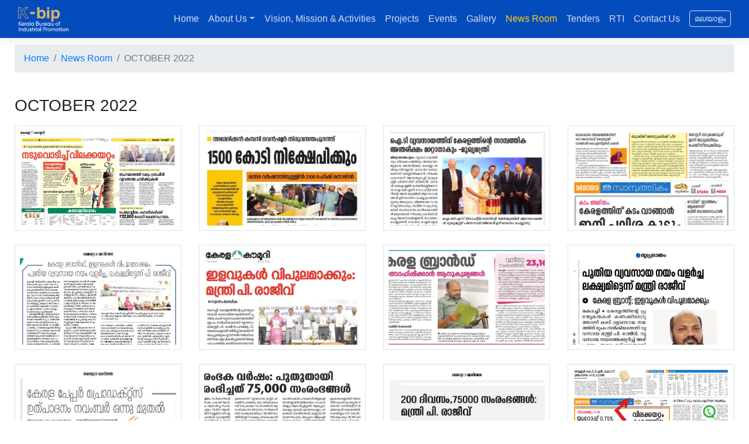

--- FILE ---
content_type: text/html; charset=UTF-8
request_url: https://www.kbip.org/newsroom/gallery/OCTOBER-2022
body_size: 21900
content:
<!DOCTYPE html>
<html lang="en">
  <head>
    <meta charset="utf-8">
    <meta name="viewport" content="width=device-width, initial-scale=1">
    <meta http-equiv="x-ua-compatible" content="ie=edge">
    <meta name="theme-color" content="#0a1857">
    <meta name="keywords" content="kerala, industry, industrial promotion, news, updates, news room">
    <meta name="description" content="All the news and updates related to the Kerala Bureau of Industrial Promotion (K – BIP) under the Department of Commerce and Industries, Government of Kerala featured in various newspapers are listed here. K-BIP is constituted for promoting the potential business opportunities of the state.">
    <meta name="Title" content="Newsroom | Kerala Bureau of Industrial Promotion | K – BIP | Department of Industries and Commerce | Government of Kerala">
    <meta property="og:url" content="https://www.kbip.org/newsroom/gallery/OCTOBER-2022" />
    <meta property="og:title" content="Newsroom | Kerala Bureau of Industrial Promotion | K – BIP | Department of Industries and Commerce | Government of Kerala" />
    <meta property="og:description" content="All the news and updates related to the Kerala Bureau of Industrial Promotion (K – BIP) under the Department of Commerce and Industries, Government of Kerala featured in various newspapers are listed here. K-BIP is constituted for promoting the potential business opportunities of the state." />
    <meta property="og:site_name" content="kbip" />
    <meta property="og:type" content="website" />
    <meta property="og:image" content="https://www.kbip.org/images/share-image.jpg" />
    <link href="https://www.kbip.org/images/fav-icon.png" rel="icon" type="image/x-icon" />
    <!-- <link rel="shortcut icon" href="" type="image/x-icon" />
    <link rel="canonical" href="" /> -->
    <title>Newsroom | Kerala Bureau of Industrial Promotion | K – BIP | Department of Industries and Commerce | Government of Kerala</title>
   
    <link type="text/css" rel="stylesheet" href="https://www.kbip.org/css/style.css" />
    <link type="text/css" rel="stylesheet" href="https://www.kbip.org/css/site.css"  />
    <link type="text/css" rel="stylesheet" href="https://www.kbip.org/css/font-awesome.css"  />
    <link type="text/css" rel="stylesheet" href="https://www.kbip.org/css/jquery.fancybox.css" />
    <link type="text/css" rel="stylesheet" href="https://www.kbip.org/css/bootstrap.min.css" />
    <link type="text/css" rel="stylesheet" href="https://www.kbip.org/css/bootstrap-theme.min.css" />
    <!-- Global site tag (gtag.js) - Google Analytics -->
<script async src="https://www.googletagmanager.com/gtag/js?id=UA-133465339-9"></script>
<script>
  window.dataLayer = window.dataLayer || [];
  function gtag(){dataLayer.push(arguments);}
  gtag('js', new Date());

  gtag('config', 'UA-133465339-9');
</script>

 
   
  </head>
  <body>
  <header id="header" class="fixed-top aos-init aos-animate" data-aos="slide-down" data-aos-delay="50" data-aos-duration="1000" data-aos-easing="ease-in-out">
      <nav class="navbar navbar-expand-lg navbar-light navbar-custom-bg top-navbar active">
        <div class="container">
          <a class="navbar-brand text-white" href="" title="kbip">
            <img src="https://www.kbip.org/images/logo.png?d=16012026131514" width="130" alt="Official logo KBIP" title="Official logo KBIP" class="float-left"> 
            <!-- <small class="log-txt">Kerala Bureau of <br>Industrial Promotion</small>  -->
          </a>
          <button class="navbar-toggler" type="button" data-toggle="collapse" data-target="#navbarNav" aria-controls="navbarNav" aria-expanded="false" aria-label="Toggle navigation">
            <span class="navbar-toggler-icon"></span>
          </button>
          <div class="collapse navbar-collapse navbar-english" id="navbarNav">
            <ul class="navbar-nav right ml-auto">
              <li class="nav-item ">
                <a  title="Kbip" class="nav-link" href="https://www.kbip.org/">Home</a>
              </li>
               <li class="nav-item dropdown">
                <a class="nav-link dropdown-toggle" href="#" id="navbarDropdown" role="button" data-toggle="dropdown" aria-haspopup="true" aria-expanded="false">About Us</a>
                <div class="dropdown-menu" aria-labelledby="navbarDropdown">
                  <a title="About KBIP" class="dropdown-item" href="https://www.kbip.org/about">KBIP</a>
                  <!-- <a  title="Chairman" class="dropdown-item" href="https://www.kbip.org/about/chairman">Chairman</a> -->
                  <a  title="Governing Body" class="dropdown-item" href="https://www.kbip.org/about/governing-body">Governing Body</a>
                  
                </div>                       
              </li>	

              <li class="nav-item ">
                <a title="Vision, Mission & Activities" class="nav-link" href="https://www.kbip.org/vision">Vision, Mission & Activities</a>
              </li>

               <li class="nav-item ">
                <a title="Projects" class="nav-link" href="https://www.kbip.org/activities">Projects</a>
              </li>
              <li class="nav-item ">
                <a title="Events" class="nav-link" href="https://www.kbip.org/events">Events</a>
              </li> <!---->
              <li class="nav-item ">
                <a title="Gallery" class="nav-link" href="https://www.kbip.org/gallery">Gallery</a>
              </li>
               <li class="nav-item active">
                <a title="News Room" class="nav-link" href="https://www.kbip.org/newsroom">News Room</a>
              </li>
              <li class="nav-item ">
                <a title="Tenders" class="nav-link" href="https://www.kbip.org/tenders">Tenders</a>
              </li>

              <li class="nav-item ">
              <a  title="RTI" class="nav-link" href="https://www.kbip.org/about/rti" >RTI</a>
              </li>


              
              <li class="nav-item ">
                <a title="Contact Us" class="nav-link" href="https://www.kbip.org/contact">Contact Us</a>
              </li>    
                
                <li class="nav-item ml-2 langmal">
                  <a class="nav-link mt-2 py-0 px-2 border rounded" href="https://www.kbip.org/malayalam/">മലയാളം</a>
                </li>
            </ul>
            <!--<ul class="navbar-nav right ml-auto list-unstyled">
              <li class="nav-item1">
              <a class="nav-link border border-light rounded-pill pt-0 pb-1 pl-3 pr-3 text-white" href="#">Malayalam</a>  
              </li>
            </ul>-->
          </div>
        </div>
      </nav>
  </header>  

<section class="page pt-3">
    <!-- breadcrumb -->
  <div class="section">
    <div class="container">
      <nav aria-label="breadcrumb">
        <ol class="breadcrumb mb-0">

          <li class="breadcrumb-item"><a title="Home" href="https://www.kbip.org/">Home</a></li>
          <li class="breadcrumb-item"><a title="News Room" href="https://www.kbip.org/newsroom">News Room</a></li>
          <li class="breadcrumb-item active" aria-current="page">OCTOBER 2022</li>
        </ol>
      </nav>
    </div>
  </div>
  <!-- breadcrumb -->
      <section class="gallery">
      <div class="container">
        <div class="col-12 px-0">
          <h3>OCTOBER 2022</h3>
          <div class="row ">
                              <div class="col-lg-3 col-md-3 col-sm-6 col-12 mb-3 mb-md-4 img-wrap">
                    <a href="https://www.kbip.org/uploads/newsroom/OCTOBER-2022/13-10 kk.jpg" data-fancybox="gallery" data-caption="OCTOBER 2022">
                      <img class="w-100 border p-2" src="https://www.kbip.org/uploads/newsroom/OCTOBER-2022/13-10 kk.jpg" alt="OCTOBER 2022" />
                    </a>
                  </div>
                              <div class="col-lg-3 col-md-3 col-sm-6 col-12 mb-3 mb-md-4 img-wrap">
                    <a href="https://www.kbip.org/uploads/newsroom/OCTOBER-2022/20-10 desabhimani.jpg" data-fancybox="gallery" data-caption="OCTOBER 2022">
                      <img class="w-100 border p-2" src="https://www.kbip.org/uploads/newsroom/OCTOBER-2022/20-10 desabhimani.jpg" alt="OCTOBER 2022" />
                    </a>
                  </div>
                              <div class="col-lg-3 col-md-3 col-sm-6 col-12 mb-3 mb-md-4 img-wrap">
                    <a href="https://www.kbip.org/uploads/newsroom/OCTOBER-2022/20-10 madhyamam.jpg" data-fancybox="gallery" data-caption="OCTOBER 2022">
                      <img class="w-100 border p-2" src="https://www.kbip.org/uploads/newsroom/OCTOBER-2022/20-10 madhyamam.jpg" alt="OCTOBER 2022" />
                    </a>
                  </div>
                              <div class="col-lg-3 col-md-3 col-sm-6 col-12 mb-3 mb-md-4 img-wrap">
                    <a href="https://www.kbip.org/uploads/newsroom/OCTOBER-2022/20-10 mm.jpg" data-fancybox="gallery" data-caption="OCTOBER 2022">
                      <img class="w-100 border p-2" src="https://www.kbip.org/uploads/newsroom/OCTOBER-2022/20-10 mm.jpg" alt="OCTOBER 2022" />
                    </a>
                  </div>
                              <div class="col-lg-3 col-md-3 col-sm-6 col-12 mb-3 mb-md-4 img-wrap">
                    <a href="https://www.kbip.org/uploads/newsroom/OCTOBER-2022/26-10  MetroVaartha.png" data-fancybox="gallery" data-caption="OCTOBER 2022">
                      <img class="w-100 border p-2" src="https://www.kbip.org/uploads/newsroom/OCTOBER-2022/26-10  MetroVaartha.png" alt="OCTOBER 2022" />
                    </a>
                  </div>
                              <div class="col-lg-3 col-md-3 col-sm-6 col-12 mb-3 mb-md-4 img-wrap">
                    <a href="https://www.kbip.org/uploads/newsroom/OCTOBER-2022/26-10 kk.jpg" data-fancybox="gallery" data-caption="OCTOBER 2022">
                      <img class="w-100 border p-2" src="https://www.kbip.org/uploads/newsroom/OCTOBER-2022/26-10 kk.jpg" alt="OCTOBER 2022" />
                    </a>
                  </div>
                              <div class="col-lg-3 col-md-3 col-sm-6 col-12 mb-3 mb-md-4 img-wrap">
                    <a href="https://www.kbip.org/uploads/newsroom/OCTOBER-2022/26-10 mathrubhoomi.PNG" data-fancybox="gallery" data-caption="OCTOBER 2022">
                      <img class="w-100 border p-2" src="https://www.kbip.org/uploads/newsroom/OCTOBER-2022/26-10 mathrubhoomi.PNG" alt="OCTOBER 2022" />
                    </a>
                  </div>
                              <div class="col-lg-3 col-md-3 col-sm-6 col-12 mb-3 mb-md-4 img-wrap">
                    <a href="https://www.kbip.org/uploads/newsroom/OCTOBER-2022/26-10suprabhaatham.png" data-fancybox="gallery" data-caption="OCTOBER 2022">
                      <img class="w-100 border p-2" src="https://www.kbip.org/uploads/newsroom/OCTOBER-2022/26-10suprabhaatham.png" alt="OCTOBER 2022" />
                    </a>
                  </div>
                              <div class="col-lg-3 col-md-3 col-sm-6 col-12 mb-3 mb-md-4 img-wrap">
                    <a href="https://www.kbip.org/uploads/newsroom/OCTOBER-2022/28-10    MetroVaartha.png" data-fancybox="gallery" data-caption="OCTOBER 2022">
                      <img class="w-100 border p-2" src="https://www.kbip.org/uploads/newsroom/OCTOBER-2022/28-10    MetroVaartha.png" alt="OCTOBER 2022" />
                    </a>
                  </div>
                              <div class="col-lg-3 col-md-3 col-sm-6 col-12 mb-3 mb-md-4 img-wrap">
                    <a href="https://www.kbip.org/uploads/newsroom/OCTOBER-2022/28-10   madyamam.jpg" data-fancybox="gallery" data-caption="OCTOBER 2022">
                      <img class="w-100 border p-2" src="https://www.kbip.org/uploads/newsroom/OCTOBER-2022/28-10   madyamam.jpg" alt="OCTOBER 2022" />
                    </a>
                  </div>
                              <div class="col-lg-3 col-md-3 col-sm-6 col-12 mb-3 mb-md-4 img-wrap">
                    <a href="https://www.kbip.org/uploads/newsroom/OCTOBER-2022/28-10  MetroVaartha.png" data-fancybox="gallery" data-caption="OCTOBER 2022">
                      <img class="w-100 border p-2" src="https://www.kbip.org/uploads/newsroom/OCTOBER-2022/28-10  MetroVaartha.png" alt="OCTOBER 2022" />
                    </a>
                  </div>
                              <div class="col-lg-3 col-md-3 col-sm-6 col-12 mb-3 mb-md-4 img-wrap">
                    <a href="https://www.kbip.org/uploads/newsroom/OCTOBER-2022/28-10 Malayala  Manorama.jpg" data-fancybox="gallery" data-caption="OCTOBER 2022">
                      <img class="w-100 border p-2" src="https://www.kbip.org/uploads/newsroom/OCTOBER-2022/28-10 Malayala  Manorama.jpg" alt="OCTOBER 2022" />
                    </a>
                  </div>
                              <div class="col-lg-3 col-md-3 col-sm-6 col-12 mb-3 mb-md-4 img-wrap">
                    <a href="https://www.kbip.org/uploads/newsroom/OCTOBER-2022/28-10 TOI.jpg" data-fancybox="gallery" data-caption="OCTOBER 2022">
                      <img class="w-100 border p-2" src="https://www.kbip.org/uploads/newsroom/OCTOBER-2022/28-10 TOI.jpg" alt="OCTOBER 2022" />
                    </a>
                  </div>
                              <div class="col-lg-3 col-md-3 col-sm-6 col-12 mb-3 mb-md-4 img-wrap">
                    <a href="https://www.kbip.org/uploads/newsroom/OCTOBER-2022/28-10 deepika.jpeg" data-fancybox="gallery" data-caption="OCTOBER 2022">
                      <img class="w-100 border p-2" src="https://www.kbip.org/uploads/newsroom/OCTOBER-2022/28-10 deepika.jpeg" alt="OCTOBER 2022" />
                    </a>
                  </div>
                              <div class="col-lg-3 col-md-3 col-sm-6 col-12 mb-3 mb-md-4 img-wrap">
                    <a href="https://www.kbip.org/uploads/newsroom/OCTOBER-2022/28-10 desabhimani.jpg" data-fancybox="gallery" data-caption="OCTOBER 2022">
                      <img class="w-100 border p-2" src="https://www.kbip.org/uploads/newsroom/OCTOBER-2022/28-10 desabhimani.jpg" alt="OCTOBER 2022" />
                    </a>
                  </div>
                              <div class="col-lg-3 col-md-3 col-sm-6 col-12 mb-3 mb-md-4 img-wrap">
                    <a href="https://www.kbip.org/uploads/newsroom/OCTOBER-2022/28-10 deshabhimani.jpg" data-fancybox="gallery" data-caption="OCTOBER 2022">
                      <img class="w-100 border p-2" src="https://www.kbip.org/uploads/newsroom/OCTOBER-2022/28-10 deshabhimani.jpg" alt="OCTOBER 2022" />
                    </a>
                  </div>
                              <div class="col-lg-3 col-md-3 col-sm-6 col-12 mb-3 mb-md-4 img-wrap">
                    <a href="https://www.kbip.org/uploads/newsroom/OCTOBER-2022/28-10 deshabhimanii.jpg" data-fancybox="gallery" data-caption="OCTOBER 2022">
                      <img class="w-100 border p-2" src="https://www.kbip.org/uploads/newsroom/OCTOBER-2022/28-10 deshabhimanii.jpg" alt="OCTOBER 2022" />
                    </a>
                  </div>
                              <div class="col-lg-3 col-md-3 col-sm-6 col-12 mb-3 mb-md-4 img-wrap">
                    <a href="https://www.kbip.org/uploads/newsroom/OCTOBER-2022/28-10 kerala kaumudi.jpg" data-fancybox="gallery" data-caption="OCTOBER 2022">
                      <img class="w-100 border p-2" src="https://www.kbip.org/uploads/newsroom/OCTOBER-2022/28-10 kerala kaumudi.jpg" alt="OCTOBER 2022" />
                    </a>
                  </div>
                              <div class="col-lg-3 col-md-3 col-sm-6 col-12 mb-3 mb-md-4 img-wrap">
                    <a href="https://www.kbip.org/uploads/newsroom/OCTOBER-2022/28-10 madhyamam.jpg" data-fancybox="gallery" data-caption="OCTOBER 2022">
                      <img class="w-100 border p-2" src="https://www.kbip.org/uploads/newsroom/OCTOBER-2022/28-10 madhyamam.jpg" alt="OCTOBER 2022" />
                    </a>
                  </div>
                              <div class="col-lg-3 col-md-3 col-sm-6 col-12 mb-3 mb-md-4 img-wrap">
                    <a href="https://www.kbip.org/uploads/newsroom/OCTOBER-2022/28-10 mathrubhoomi.jpg" data-fancybox="gallery" data-caption="OCTOBER 2022">
                      <img class="w-100 border p-2" src="https://www.kbip.org/uploads/newsroom/OCTOBER-2022/28-10 mathrubhoomi.jpg" alt="OCTOBER 2022" />
                    </a>
                  </div>
                              <div class="col-lg-3 col-md-3 col-sm-6 col-12 mb-3 mb-md-4 img-wrap">
                    <a href="https://www.kbip.org/uploads/newsroom/OCTOBER-2022/28-10 suprabhaatham.png" data-fancybox="gallery" data-caption="OCTOBER 2022">
                      <img class="w-100 border p-2" src="https://www.kbip.org/uploads/newsroom/OCTOBER-2022/28-10 suprabhaatham.png" alt="OCTOBER 2022" />
                    </a>
                  </div>
                              <div class="col-lg-3 col-md-3 col-sm-6 col-12 mb-3 mb-md-4 img-wrap">
                    <a href="https://www.kbip.org/uploads/newsroom/OCTOBER-2022/28-10 the hindu.jpg" data-fancybox="gallery" data-caption="OCTOBER 2022">
                      <img class="w-100 border p-2" src="https://www.kbip.org/uploads/newsroom/OCTOBER-2022/28-10 the hindu.jpg" alt="OCTOBER 2022" />
                    </a>
                  </div>
                              <div class="col-lg-3 col-md-3 col-sm-6 col-12 mb-3 mb-md-4 img-wrap">
                    <a href="https://www.kbip.org/uploads/newsroom/OCTOBER-2022/29-10 desabhimani.jpg" data-fancybox="gallery" data-caption="OCTOBER 2022">
                      <img class="w-100 border p-2" src="https://www.kbip.org/uploads/newsroom/OCTOBER-2022/29-10 desabhimani.jpg" alt="OCTOBER 2022" />
                    </a>
                  </div>
                              <div class="col-lg-3 col-md-3 col-sm-6 col-12 mb-3 mb-md-4 img-wrap">
                    <a href="https://www.kbip.org/uploads/newsroom/OCTOBER-2022/29-10 kk.jpg" data-fancybox="gallery" data-caption="OCTOBER 2022">
                      <img class="w-100 border p-2" src="https://www.kbip.org/uploads/newsroom/OCTOBER-2022/29-10 kk.jpg" alt="OCTOBER 2022" />
                    </a>
                  </div>
                              <div class="col-lg-3 col-md-3 col-sm-6 col-12 mb-3 mb-md-4 img-wrap">
                    <a href="https://www.kbip.org/uploads/newsroom/OCTOBER-2022/7-10 dehabhimani.jpg" data-fancybox="gallery" data-caption="OCTOBER 2022">
                      <img class="w-100 border p-2" src="https://www.kbip.org/uploads/newsroom/OCTOBER-2022/7-10 dehabhimani.jpg" alt="OCTOBER 2022" />
                    </a>
                  </div>
                              <div class="col-lg-3 col-md-3 col-sm-6 col-12 mb-3 mb-md-4 img-wrap">
                    <a href="https://www.kbip.org/uploads/newsroom/OCTOBER-2022/7-10 kk.jpg" data-fancybox="gallery" data-caption="OCTOBER 2022">
                      <img class="w-100 border p-2" src="https://www.kbip.org/uploads/newsroom/OCTOBER-2022/7-10 kk.jpg" alt="OCTOBER 2022" />
                    </a>
                  </div>
                              <div class="col-lg-3 col-md-3 col-sm-6 col-12 mb-3 mb-md-4 img-wrap">
                    <a href="https://www.kbip.org/uploads/newsroom/OCTOBER-2022/9-10 kk.jpg" data-fancybox="gallery" data-caption="OCTOBER 2022">
                      <img class="w-100 border p-2" src="https://www.kbip.org/uploads/newsroom/OCTOBER-2022/9-10 kk.jpg" alt="OCTOBER 2022" />
                    </a>
                  </div>
                              <div class="col-lg-3 col-md-3 col-sm-6 col-12 mb-3 mb-md-4 img-wrap">
                    <a href="https://www.kbip.org/uploads/newsroom/OCTOBER-2022/9-10 madhyamam.jpg" data-fancybox="gallery" data-caption="OCTOBER 2022">
                      <img class="w-100 border p-2" src="https://www.kbip.org/uploads/newsroom/OCTOBER-2022/9-10 madhyamam.jpg" alt="OCTOBER 2022" />
                    </a>
                  </div>
                      </div>
                </div>
      </div>
    </section>
</section>  
<footer id="footer">
  <section class="bg-blue-light" style="background-color: #667d96">
    <div class="container">
      <div class="text-center" style="color: #dbe1e8">

        <p class="mb-0">
          <img src="https://www.kbip.org/images/logo.png" width="100" alt="Official logo KBIP" title="Official logo KBIP" class="float-center"><br>
          <b> KERALA BUREAU OF INDUSTRIAL PROMOTION</b><br>

        <p>2, Vidhya Nagar, Opp. Police Ground, Thycaud P.O.,
          Thiruvananthapuram - 695014, Kerala, India.<br>
          Tel: <a href="tel:+914712321882" class="text-white">+91 471 2321882</a>
          Fax: +91 471 2322883<br>
          Email: <a href="mailto:kbip@keralaindustry.org" class="text-white">kbip@keralaindustry.org</a>

          <!--Website: www.keralaindustry.org-->
        </p>

      </div>
    </div>
  </section>

  <section style="background-color:#036;">
    <div class="container">
      <div class="text-center">
        <p class="mb-0 text-white"> All rights reserved &copy; K-bip 2026. Copyright | Terms of Use.
          Developed & Maintained by <span title="Invis Private Limited, Kowdiar, Thiruvananthapuram">Invis</span>.</p>

      </div>
    </div>
  </section>
</footer><script src="https://www.kbip.org/js/jquery.min.js"></script>
<script src="https://www.kbip.org/js/bootstrap.min.js"></script>
<script src="https://www.kbip.org/js/jquery.fancybox.js"></script>

  <script>
  $(document).ready(function(){
    
  });
</script>
   
</body>
</html>


--- FILE ---
content_type: text/css
request_url: https://www.kbip.org/css/style.css
body_size: 43381
content:
/*--------------------------------------------------------------
# General
--------------------------------------------------------------*/
/*body {
  font-family: "Open Sans", sans-serif;
  color: #444444;
}

a {
  color: #106eea;
}

a:hover {
  color: #3b8af2;
  text-decoration: none;
}

h1, h2, h3, h4, h5, h6 {
  font-family: "Roboto", sans-serif;
}
*/
/* news scroll */
body {
  overflow-x: hidden;
}
@font-face {
  font-family: "Meera-Regular";
  src: url("../fonts/Meera-Regular.eot"); /* IE9 Compat Modes */
  src: url("../fonts/Meera-Regular.eot?#iefix") format("embedded-opentype"), /* IE6-IE8 */
    url("../fonts/Meera-Regular.otf") format("opentype"), /* Open Type Font */
    url("../fonts/Meera-Regular.svg") format("svg"), /* Legacy iOS */
    url("../fonts/Meera-Regular.ttf") format("truetype"), /* Safari, Android, iOS */
    url("../fonts/Meera-Regular.woff") format("woff"), /* Modern Browsers */
    url("../fonts/Meera-Regular.woff2") format("woff2"); /* Modern Browsers */
  font-weight: normal;
  font-style: normal;
}
.navbar-expand-lg .navbar-nav .nav-item.langmal .nav-link {
  font-family: "Meera-Regular";
}
.news {
  min-width: 140px
}
.news-scroll a {
  color: #222;
  text-decoration: none
}
.dot {
  height: 6px;
  width: 6px;
  margin-left: 3px;
  margin-right: 3px;
  margin-top: 2px !important;
  background-color: #f7921e;
  border-radius: 50%;
  display: inline-block
}
.bg-theme {
  background: #0025a3;
}
/* news scroll */
  body .container {
    max-width: 1260px;
  }
::-moz-selection {
  background-color: #5151a9;
  color: #fff;
}

::selection {
  background-color: #5151a9;
  color: #fff;
}

a,
button {
  text-decoration: none;
  outline: none;
  -webkit-transition: 0.4s;
  transition: 0.4s;
}

input:focus,
button:focus,
a:focus,
a:hover {
  text-decoration: none !important;
  outline: none !important;
}

img {
  max-width: 100%;
  height: auto;
}

h1,
h2,
h3,
h4,
h5,
h6 {
  padding: 10px 0px;
  font-weight: 600;
 
}
@media (max-width: 767.98px) {
  h1,
h2,
h3,
h4,
h5,
h6 {
    padding-bottom: 5px !important;
    
  }
}
.cap-1{ font-size:26px!important;}

body {
  font-size: 16px;
  line-height: 1.45em;
  position: relative;
  background: #e8e8ff;
 
  }

section {
  padding:30px 0px;
}
@media (max-width: 991.98px) {
  section {
    padding: 30px 0px;
  }
}

section:after {
  display: block;
  clear: both;
}
.img-wrap img {
  -o-object-fit: fill;
  object-fit: fill;
  -o-object-fit: cover;
  object-fit: cover;
  -o-object-position:top;
  object-position:top;
  height: 180px;
}

.full-width {
  width: 100%;
  height: 100vh;
}

.bg-size-cover {
  background-size: cover;
}

.theme-color-text {
  color: #393997;
}

.theme-color-text-1 {
  color: #8a8aff;
}

.relative {
  position: relative;
}

.absolute {
  position: absolute;
  z-index: 5555;
  top: 0px;
  left: 0px;
  width: 100%;
  height: 100%;
}

.fixed {
  position: fixed;
}

.middle {
  position: absolute;
  left: 50%;
  top: 50%;
  transform: translate(-50%, -50%);
}

.bg-transparent-white {
  background-color: rgba(255, 255, 255, 0.705);
}

.btn-theme {
  color: #393997;
  border-color: #393997;
  transition: cubic-bezier(0.39, 0.575, 0.565, 1) 0.4s all;
  border-radius: 12px;
  padding: 5px 20px;
}
.btn-theme:hover {
  background-color: #393997 !important;
}

.border-5 {
  border: 3px solid #fff !important;
  right: -50px;
  position: relative;
  z-index: 1;
}
@media (max-width: 767.98px) {
  .border-5 {
    right: 0px !important;
    top: 0%;
  }
  .mt-for-mob-20{
    margin-top: 20px;
  }
}

@media (min-width: 992px) {
  .dropdown:hover > .dropdown-menu {
    display: block;
  }
}
.navbar-expand-lg .navbar-nav .nav-item {
  position: relative;
}
.navbar-expand-lg .navbar-nav .nav-item .nav-link {
  color: rgba(255, 255, 255, 0.705);
  transition: cubic-bezier(0.445, 0.05, 0.55, 0.95) all 0.4s;
}
.navbar-expand-lg .navbar-nav .nav-item .nav-link:hover {
  color: white;
}
.navbar-expand-lg .navbar-nav .nav-item::after {
  content: "";
  display: block;
  width: 0%;
  height: 2px;
  background: #f5f5db;
  left: 0;
  bottom: 0;
  transition: cubic-bezier(0.445, 0.05, 0.55, 0.95) all 0.4s;
}
.navbar-expand-lg .navbar-nav .nav-item:hover {
  color: white;
}
.navbar-expand-lg .navbar-nav .nav-item:hover::after {
  width: 100%;
}
.navbar-expand-lg .navbar-english .navbar-nav .nav-link  {
  padding-right: 0.5rem;
  padding-left: 0.5rem;
}
.navbar-expand-lg .navbar-nav .nav-link::before {
  content: "";
  display: block;
  width: 0%;
  height: 2px;
  background: #f5f5db;
  left: 0;
  bottom: 0;
  transition: cubic-bezier(0.445, 0.05, 0.55, 0.95) all 0.4s;
}

.navbar-light .navbar-nav .active > .nav-link, .navbar-light .navbar-nav .nav-link.active, .navbar-light .navbar-nav .nav-link.show, .navbar-light .navbar-nav .show > .nav-link {
  color: #ffffff;
}

.navbar-light .navbar-toggler-icon {
  border: none;
  outline: none;
  background-image: url("data:image/svg+xml,%3csvg viewBox='0 0 30 30' xmlns='http://www.w3.org/2000/svg'%3e%3cpath stroke='rgba(255,255,255, 0.9)' stroke-width='2' stroke-linecap='round' stroke-miterlimit='10' d='M4 7h22M4 15h22M4 23h22'/%3e%3c/svg%3e") !important;

}

.navbar-light .navbar-toggler {
  border: none;
  position: absolute;
  right: 0;
  top: 8px;
}

.dropdown-menu {
  position: absolute;
  top: 100%;
  left: 0;
  z-index: 1000;
  display: none;
  float: left;
  min-width: 10rem;
  padding: 0.5rem 0;
  margin: 0.125rem 0 0;
  font-size: 1rem;
  color: #fff;
  text-align: left;
  list-style: none;
  background-color: #18065a;
  background-clip: padding-box;
  border: 1px solid rgba(0, 0, 0, 0.15);
  border-radius: 0.25rem;
}

.dropdown-item {
  display: block;
  width: 100%;
  padding: 0.25rem 1.5rem;
  clear: both;
  font-weight: 400;
  color: #ffffff;
  text-align: inherit;
  white-space: nowrap;
  background-color: transparent;
  border: 0;
}

.top-navbar {
  position: fixed;
  left: 0;
  top: 0;
  z-index: 999;
  width: 100%;
}

.navbar-custom-bg {
  background-color: rgba(44, 23, 88, 0.75);
  transition: cubic-bezier(0.95, 0.05, 0.795, 0.035) all 1s;
}
.navbar-custom-bg.inner-nav {
  /*background-color: #2c1758;*/
  background-color: #044bbc;
}
.navbar-custom-bg.active {
  /*background-color: #2c1758;*/
 background-color: #044bbc;
}
.log-txt { 
    font-size: 12px;
    line-height: 13px;
    display: inline-block;
    margin-left: 10px;
    border-left: 3px solid #fff;
    padding-left: 5px;
    margin-top: 2px;
}
#header .navbar-brand {
  padding-top: 4px;
  padding-bottom: 0;
}
/*--------------------------------------------------------------
# Preloader
--------------------------------------------------------------*/
#preloader {
  position: fixed;
  top: 0;
  left: 0;
  right: 0;
  bottom: 0;
  z-index: 9999;
  overflow: hidden;
  background: #fff;
}

#preloader:before {
  content: "";
  position: fixed;
  top: calc(50% - 30px);
  left: calc(50% - 30px);
  border: 6px solid #106eea;
  border-top-color: #e2eefd;
  border-radius: 50%;
  width: 60px;
  height: 60px;
  -webkit-animation: animate-preloader 1s linear infinite;
  animation: animate-preloader 1s linear infinite;
}

@-webkit-keyframes animate-preloader {
  0% {
    transform: rotate(0deg);
  }
  100% {
    transform: rotate(360deg);
  }
}

@keyframes animate-preloader {
  0% {
    transform: rotate(0deg);
  }
  100% {
    transform: rotate(360deg);
  }
}

/*--------------------------------------------------------------
# Back to top button
--------------------------------------------------------------*/
.back-to-top {
  position: fixed;
  display: none;
  right: 15px;
  bottom: 15px;
  z-index: 99999;
}

.back-to-top i {
  display: flex;
  align-items: center;
  justify-content: center;
  font-size: 24px;
  width: 40px;
  height: 40px;
  border-radius: 4px;
  background: #106eea;
  color: #fff;
  transition: all 0.4s;
}

.back-to-top i:hover {
  background: #3284f1;
  color: #fff;
}

/*--------------------------------------------------------------
# Disable aos animation delay on mobile devices
--------------------------------------------------------------*/
@media screen and (max-width: 768px) {
  [data-aos-delay] {
    transition-delay: 0 !important;
  }
  .log-txt{ border-left:3px solid #fff; font-size:12px; line-height:12px;}

}

/*--------------------------------------------------------------
# Top Bar
--------------------------------------------------------------*/
#topbar {
  background: #106eea;
  height: 40px;
  font-size: 14px;
  transition: all 0.5s;
  color: #fff;
}

#topbar.topbar-scrolled {
  top: -40px;
}

#topbar .contact-info a {
  line-height: 1;
  color: #fff;
  transition: 0.3s;
}

#topbar .contact-info a:hover {
  text-decoration: underline;
}

#topbar .contact-info i {
  padding-right: 4px;
  margin-left: 15px;
}

#topbar .contact-info i:first-child {
  margin-left: 0;
}

#topbar .social-links a {
  color: rgba(255, 255, 255, 0.6);
  padding-left: 15px;
  display: inline-block;
  line-height: 1px;
  transition: 0.3s;
}

#topbar .social-links a:hover {
  color: #fff;
}

/*--------------------------------------------------------------
# Header
--------------------------------------------------------------*/
#header {
  background: #fff;
  transition: all 0.5s;
  z-index: 997;
  box-shadow: 0px 2px 15px rgba(0, 0, 0, 0.1);
}

#header.header-scrolled {
  top: 0;
  padding: 15px;
}

#header .logo {
  font-size: 32px;
  margin: 0;
  padding: 0;
  line-height: 1;
  font-weight: 600;
  letter-spacing: 0.8px;
  font-family: "Poppins", sans-serif;
}

#header .logo a {
  color: #222222;
}

#header .logo a span {
  color: #106eea;
}

#header .logo img {
  max-height: 40px;
}

@media (max-width: 992px) {
  #header {
    padding:0;
    top: 0;
  }
  #header .logo {
    font-size: 28px;
  }
}

/*--------------------------------------------------------------
# Navigation Menu
--------------------------------------------------------------*/
/* Desktop Navigation */
.nav-menu ul {
  margin: 0;
  padding: 0;
  list-style: none;
}

.nav-menu > ul {
  display: flex;
}

.nav-menu > ul > li {
  position: relative;
  white-space: nowrap;
  padding: 10px 0 10px 28px;
}

.nav-menu a {
  display: block;
  position: relative;
  color: #222222;
  transition: 0.3s;
  font-size: 15px;
  font-weight: 600;
  padding: 0 3px;
  font-family: "Open Sans", sans-serif;
}

.nav-menu > ul > li > a:before {
  content: "";
  position: absolute;
  width: 100%;
  height: 2px;
  bottom: -5px;
  left: 0;
  background-color: #106eea;
  visibility: hidden;
  width: 0px;
  transition: all 0.3s ease-in-out 0s;
}

.nav-menu a:hover:before, .nav-menu li:hover > a:before, .nav-menu .active > a:before {
  visibility: visible;
  width: 100%;
}

.nav-menu a:hover, .nav-menu .active > a, .nav-menu li:hover > a {
  color: #106eea;
}

.nav-menu .drop-down ul {
  display: block;
  position: absolute;
  left: 26px;
  top: calc(100% + 30px);
  z-index: 99;
  opacity: 0;
  visibility: hidden;
  padding: 10px 0;
  background: #fff;
  box-shadow: 0px 0px 30px rgba(127, 137, 161, 0.25);
  transition: 0.3s;
}

.nav-menu .drop-down:hover > ul {
  opacity: 1;
  top: 100%;
  visibility: visible;
}

.nav-menu .drop-down li {
  min-width: 180px;
  position: relative;
}

.nav-menu .drop-down ul a {
  padding: 10px 20px;
  font-size: 14px;
  font-weight: 500;
  text-transform: none;
  color: #062b5b;
}

.nav-menu .drop-down ul a:hover, .nav-menu .drop-down ul .active > a, .nav-menu .drop-down ul li:hover > a {
  color: #106eea;
}

.nav-menu .drop-down > a:after {
  content: "\ea99";
  font-family: IcoFont;
  padding-left: 5px;
}

.nav-menu .drop-down .drop-down ul {
  top: 0;
  left: calc(100% - 30px);
}

.nav-menu .drop-down .drop-down:hover > ul {
  opacity: 1;
  top: 0;
  left: 100%;
}

.nav-menu .drop-down .drop-down > a {
  padding-right: 35px;
}

.nav-menu .drop-down .drop-down > a:after {
  content: "\eaa0";
  font-family: IcoFont;
  position: absolute;
  right: 15px;
}

@media (max-width: 1366px) {
  .nav-menu .drop-down .drop-down ul {
    left: -90%;
  }
  .nav-menu .drop-down .drop-down:hover > ul {
    left: -100%;
  }
  .nav-menu .drop-down .drop-down > a:after {
    content: "\ea9d";
  }
}

/* Mobile Navigation */
.mobile-nav-toggle {
  position: fixed;
  right: 15px;
  top: 15px;
  z-index: 9998;
  border: 0;
  background: none;
  font-size: 24px;
  transition: all 0.4s;
  outline: none !important;
  line-height: 1;
  cursor: pointer;
  text-align: right;
}

.mobile-nav-toggle i {
  color: #222222;
}

.mobile-nav {
  position: fixed;
  top: 55px;
  right: 15px;
  bottom: 15px;
  left: 15px;
  z-index: 9999;
  overflow-y: auto;
  background: #fff;
  transition: ease-in-out 0.2s;
  opacity: 0;
  visibility: hidden;
  border-radius: 10px;
  padding: 10px 0;
}

.mobile-nav * {
  margin: 0;
  padding: 0;
  list-style: none;
}

.mobile-nav a {
  display: block;
  position: relative;
  color: #222222;
  padding: 10px 20px;
  font-weight: 500;
  outline: none;
}

.mobile-nav a:hover, .mobile-nav .active > a, .mobile-nav li:hover > a {
  color: #106eea;
  text-decoration: none;
}

.mobile-nav .drop-down > a:after {
  content: "\ea99";
  font-family: IcoFont;
  padding-left: 10px;
  position: absolute;
  right: 15px;
}

.mobile-nav .active.drop-down > a:after {
  content: "\eaa1";
}

.mobile-nav .drop-down > a {
  padding-right: 35px;
}

.mobile-nav .drop-down ul {
  display: none;
  overflow: hidden;
}

.mobile-nav .drop-down li {
  padding-left: 20px;
}

.mobile-nav-overly {
  width: 100%;
  height: 100%;
  z-index: 9997;
  top: 0;
  left: 0;
  position: fixed;
  background: rgba(9, 9, 9, 0.6);
  overflow: hidden;
  display: none;
  transition: ease-in-out 0.2s;
}

.mobile-nav-active {
  overflow: hidden;
}

.mobile-nav-active .mobile-nav {
  opacity: 1;
  visibility: visible;
}

.mobile-nav-active .mobile-nav-toggle i {
  color: #fff;
}

/*--------------------------------------------------------------
# Hero Section
--------------------------------------------------------------*/
#hero {
  width: 100%;
  height: 75vh;
  background: url("../img/hero-bg.jpg") top left;
  background-size: cover;
  position: relative;
}

#hero:before {
  content: "";
  background: rgba(255, 255, 255, 0.6);
  position: absolute;
  bottom: 0;
  top: 0;
  left: 0;
  right: 0;
}

#hero .container {
  position: relative;
  padding-top: 132px;
}

@media (max-width: 992px) {
  #hero .container {
    padding-top: 58px;
  }
}

#hero h1 {
  margin: 0;
  font-size: 48px;
  font-weight: 700;
  line-height: 56px;
  color: #222222;
  font-family: "Poppins", sans-serif;
}

#hero h1 span {
  color: #106eea;
}

#hero h2 {
  color: #555555;
  margin: 5px 0 30px 0;
  font-size: 24px;
  font-weight: 400;
}

#hero .btn-get-started {
  font-family: "Roboto", sans-serif;
  text-transform: uppercase;
  font-weight: 500;
  font-size: 14px;
  letter-spacing: 1px;
  display: inline-block;
  padding: 10px 28px;
  border-radius: 4px;
  transition: 0.5s;
  color: #fff;
  background: #106eea;
}

#hero .btn-get-started:hover {
  background: #247cf0;
}

#hero .btn-watch-video {
  font-size: 16px;
  display: inline-block;
  padding: 10px 25px 8px 40px;
  transition: 0.5s;
  margin-left: 25px;
  color: #222222;
  position: relative;
  font-weight: 600;
}

#hero .btn-watch-video i {
  color: #106eea;
  font-size: 32px;
  position: absolute;
  left: 0;
  top: 7px;
  transition: 0.3s;
}

#hero .btn-watch-video:hover {
  color: #106eea;
}

#hero .btn-watch-video:hover i {
  color: #3b8af2;
}

@media (min-width: 1024px) {
  #hero {
    background-attachment: fixed;
  }
}

@media (max-width: 768px) {
  #hero {
    height: 100vh;
  }
  #hero h1 {
    font-size: 28px;
    line-height: 36px;
  }
  #hero h2 {
    font-size: 18px;
    line-height: 24px;
    margin-bottom: 30px;
  }
  #hero .btn-get-started, #hero .btn-watch-video {
    font-size: 13px;
  }
}

@media (max-height: 500px) {
  #hero {
    height: 120vh;
  }
}

/*--------------------------------------------------------------
# Sections General
--------------------------------------------------------------*/
section {
  padding: 30px 0;
  overflow: hidden;
}

.section-bg {
  background-color: #f6f9fe;
}

.section-title {
  text-align: center;
  padding-bottom: 30px;
}

.section-title h2 {
  font-size: 13px;
  letter-spacing: 1px;
  font-weight: 700;
  padding: 8px 20px;
  margin: 0;
  background: #e7f1fd;
  color: #106eea;
  display: inline-block;
  text-transform: uppercase;
  border-radius: 50px;
}

.section-title h3 {
  margin: 15px 0 0 0;
  font-size: 32px;
  font-weight: 700;
}

.section-title h3 span {
  color: #106eea;
}

.section-title p {
  margin: 15px auto 0 auto;
  font-weight: 600;
}

@media (min-width: 1024px) {
  .section-title p {
    width: 50%;
  }
}

/*--------------------------------------------------------------
# Breadcrumbs
--------------------------------------------------------------*/
.breadcrumbs {
  padding: 20px 0;
  background-color: #f1f6fe;
  min-height: 40px;
  margin-top: 134px;
}

@media (max-width: 992px) {
  .breadcrumbs {
    margin-top: 58px;
  }
}

.breadcrumbs h2 {
  font-size: 24px;
  font-weight: 300;
  margin: 0;
}

@media (max-width: 992px) {
  .breadcrumbs h2 {
    margin: 0 0 10px 0;
  }
}

.breadcrumbs ol {
  display: flex;
  flex-wrap: wrap;
  list-style: none;
  padding: 0;
  margin: 0;
  font-size: 14px;
}

.breadcrumbs ol li + li {
  padding-left: 10px;
}

.breadcrumbs ol li + li::before {
  display: inline-block;
  padding-right: 10px;
  color: #6c757d;
  content: "/";
}

@media (max-width: 768px) {
  .breadcrumbs .d-flex {
    display: block !important;
  }
  .breadcrumbs ol {
    display: block;
  }
  .breadcrumbs ol li {
    display: inline-block;
  }
}

/*--------------------------------------------------------------
# Featured Services
--------------------------------------------------------------*/
.featured-services .icon-box {
  padding: 30px;
  position: relative;
  overflow: hidden;
  background: #fff;
  box-shadow: 0 0 29px 0 rgba(68, 88, 144, 0.12);
  transition: all 0.3s ease-in-out;
  border-radius: 8px;
  z-index: 1;
}

.featured-services .icon-box::before {
  content: '';
  position: absolute;
  background: #cbe0fb;
  right: 0;
  left: 0;
  bottom: 0;
  top: 100%;
  transition: all 0.3s;
  z-index: -1;
}

.featured-services .icon-box:hover::before {
  background: #106eea;
  top: 0;
  border-radius: 0px;
}

.featured-services .icon {
  margin-bottom: 15px;
}

.featured-services .icon i {
  font-size: 48px;
  line-height: 1;
  color: #106eea;
  transition: all 0.3s ease-in-out;
}

.featured-services .title {
  font-weight: 700;
  margin-bottom: 15px;
  font-size: 18px;
}

.featured-services .title a {
  color: #111;
}

.featured-services .description {
  font-size: 15px;
  line-height: 28px;
  margin-bottom: 0;
}

.featured-services .icon-box:hover .title a, .featured-services .icon-box:hover .description {
  color: #fff;
}

.featured-services .icon-box:hover .icon i {
  color: #fff;
}

/*--------------------------------------------------------------
# About
--------------------------------------------------------------*/
.about .content h3 {
  font-weight: 600;
  font-size: 26px;
}

.about .content ul {
  list-style: none;
  padding: 0;
}

.about .content ul li {
  display: flex;
  align-items: flex-start;
  margin-bottom: 35px;
}

.about .content ul li:first-child {
  margin-top: 35px;
}

.about .content ul i {
  background: #fff;
  box-shadow: 0px 6px 15px rgba(16, 110, 234, 0.12);
  font-size: 24px;
  padding: 20px;
  margin-right: 15px;
  color: #106eea;
  border-radius: 50px;
}

.about .content ul h5 {
  font-size: 18px;
  color: #555555;
}

.about .content ul p {
  font-size: 15px;
}

.about .content p:last-child {
  margin-bottom: 0;
}

/*--------------------------------------------------------------
# Skills
--------------------------------------------------------------*/
.skills .progress {
  height: 50px;
  display: block;
  background: none;
}

.skills .progress .skill {
  padding: 10px 0;
  margin: 0 0 6px 0;
  text-transform: uppercase;
  display: block;
  font-weight: 600;
  font-family: "Poppins", sans-serif;
  color: #222222;
}

.skills .progress .skill .val {
  float: right;
  font-style: normal;
}

.skills .progress-bar-wrap {
  background: #e2eefd;
}

.skills .progress-bar {
  width: 1px;
  height: 10px;
  transition: .9s;
  background-color: #106eea;
}

/*--------------------------------------------------------------
# Counts
--------------------------------------------------------------*/
.counts {
  padding: 70px 0 60px;
}

.counts .count-box {
  padding: 30px 30px 25px 30px;
  width: 100%;
  position: relative;
  text-align: center;
  background: #f1f6fe;
}

.counts .count-box i {
  position: absolute;
  top: -28px;
  left: 50%;
  transform: translateX(-50%);
  font-size: 24px;
  background: #106eea;
  padding: 12px;
  color: #fff;
  border-radius: 50px;
  border: 5px solid #fff;
}

.counts .count-box span {
  font-size: 36px;
  display: block;
  font-weight: 600;
  color: #062b5b;
}

.counts .count-box p {
  padding: 0;
  margin: 0;
  font-family: "Roboto", sans-serif;
  font-size: 14px;
}

/*--------------------------------------------------------------
# Clients
--------------------------------------------------------------*/
.clients {
  padding: 15px 0;
  text-align: center;
}

.clients img {
  max-width: 45%;
  transition: all 0.4s ease-in-out;
  display: inline-block;
  padding: 15px 0;
}

.clients img:hover {
  transform: scale(1.15);
}

@media (max-width: 768px) {
  .clients img {
    max-width: 40%;
  }
}

/*--------------------------------------------------------------
# Services
--------------------------------------------------------------*/
.services .icon-box {
  text-align: center;
  border: 1px solid #e2eefd;
  padding: 80px 20px;
  transition: all ease-in-out 0.3s;
  background: #fff;
}

.services .icon-box .icon {
  margin: 0 auto;
  width: 64px;
  height: 64px;
  background: #f1f6fe;
  border-radius: 4px;
  border: 1px solid #deebfd;
  display: flex;
  align-items: center;
  justify-content: center;
  margin-bottom: 20px;
  transition: ease-in-out 0.3s;
}

.services .icon-box .icon i {
  color: #3b8af2;
  font-size: 28px;
  transition: ease-in-out 0.3s;
}

.services .icon-box h4 {
  font-weight: 700;
  margin-bottom: 15px;
  font-size: 24px;
}

.services .icon-box h4 a {
  color: #222222;
  transition: ease-in-out 0.3s;
}

.services .icon-box p {
  line-height: 24px;
  font-size: 14px;
  margin-bottom: 0;
}

.services .icon-box:hover {
  border-color: #fff;
  box-shadow: 0px 0 25px 0 rgba(16, 110, 234, 0.1);
}

.services .icon-box:hover h4 a, .services .icon-box:hover .icon i {
  color: #106eea;
}

.services .icon-box:hover .icon {
  border-color: #106eea;
}

/*--------------------------------------------------------------
# Testimonials
--------------------------------------------------------------*/
.testimonials {
  padding: 80px 0;
  background: url("../img/testimonials-bg.jpg") no-repeat;
  background-position: center center;
  background-size: cover;
  position: relative;
}

.testimonials::before {
  content: "";
  position: absolute;
  left: 0;
  right: 0;
  top: 0;
  bottom: 0;
  background: rgba(0, 0, 0, 0.7);
}

.testimonials .section-header {
  margin-bottom: 40px;
}

.testimonials .testimonial-item {
  text-align: center;
  color: #fff;
}

.testimonials .testimonial-item .testimonial-img {
  width: 100px;
  border-radius: 50%;
  border: 6px solid rgba(255, 255, 255, 0.15);
  margin: 0 auto;
}

.testimonials .testimonial-item h3 {
  font-size: 20px;
  font-weight: bold;
  margin: 10px 0 5px 0;
  color: #fff;
}

.testimonials .testimonial-item h4 {
  font-size: 14px;
  color: #ddd;
  margin: 0 0 15px 0;
}

.testimonials .testimonial-item .quote-icon-left, .testimonials .testimonial-item .quote-icon-right {
  color: rgba(255, 255, 255, 0.4);
  font-size: 26px;
}

.testimonials .testimonial-item .quote-icon-left {
  display: inline-block;
  left: -5px;
  position: relative;
}

.testimonials .testimonial-item .quote-icon-right {
  display: inline-block;
  right: -5px;
  position: relative;
  top: 10px;
}

.testimonials .testimonial-item p {
  font-style: italic;
  margin: 0 auto 15px auto;
  color: #eee;
}

.testimonials .owl-nav, .testimonials .owl-dots {
  margin-top: 5px;
  text-align: center;
}

.testimonials .owl-dot {
  display: inline-block;
  margin: 0 5px;
  width: 12px;
  height: 12px;
  border-radius: 50%;
  background-color: rgba(255, 255, 255, 0.4) !important;
}

.testimonials .owl-dot.active {
  background-color: #106eea !important;
}

@media (min-width: 1024px) {
  .testimonials {
    background-attachment: fixed;
  }
}

@media (min-width: 992px) {
  .testimonials .testimonial-item p {
    width: 80%;
  }
}

/*--------------------------------------------------------------
# Portfolio
--------------------------------------------------------------*/
.portfolio #portfolio-flters {
  padding: 0;
  margin: 0 auto 15px auto;
  list-style: none;
  text-align: center;
  border-radius: 50px;
  padding: 2px 15px;
}

.portfolio #portfolio-flters li {
  cursor: pointer;
  display: inline-block;
  padding: 10px 15px 8px 15px;
  font-size: 16px;
  font-weight: 600;
  line-height: 1;
  text-transform: uppercase;
  color: #444444;
  margin-bottom: 5px;
  transition: all 0.3s ease-in-out;
}

.portfolio #portfolio-flters li:hover, .portfolio #portfolio-flters li.filter-active {
  color: #106eea;
}

.portfolio #portfolio-flters li:last-child {
  margin-right: 0;
}

.portfolio .portfolio-item {
  margin-bottom: 30px;
}

.portfolio .portfolio-item .portfolio-info {
  opacity: 0;
  position: absolute;
  left: 30px;
  right: 30px;
  bottom: 0;
  z-index: 3;
  transition: all ease-in-out 0.3s;
  background: rgba(255, 255, 255, 0.9);
  padding: 15px;
}

.portfolio .portfolio-item .portfolio-info h4 {
  font-size: 18px;
  color: #fff;
  font-weight: 600;
  color: #222222;
}

.portfolio .portfolio-item .portfolio-info p {
  color: #555555;
  font-size: 14px;
  margin-bottom: 0;
}

.portfolio .portfolio-item .portfolio-info .preview-link, .portfolio .portfolio-item .portfolio-info .details-link {
  position: absolute;
  right: 40px;
  font-size: 24px;
  top: calc(50% - 18px);
  color: #3c3c3c;
}

.portfolio .portfolio-item .portfolio-info .preview-link:hover, .portfolio .portfolio-item .portfolio-info .details-link:hover {
  color: #106eea;
}

.portfolio .portfolio-item .portfolio-info .details-link {
  right: 10px;
}

.portfolio .portfolio-item .portfolio-links {
  opacity: 0;
  left: 0;
  right: 0;
  text-align: center;
  z-index: 3;
  position: absolute;
  transition: all ease-in-out 0.3s;
}

.portfolio .portfolio-item .portfolio-links a {
  color: #fff;
  margin: 0 2px;
  font-size: 28px;
  display: inline-block;
  transition: 0.3s;
}

.portfolio .portfolio-item .portfolio-links a:hover {
  color: #6ba7f5;
}

.portfolio .portfolio-item:hover .portfolio-info {
  opacity: 1;
  bottom: 20px;
}

/*--------------------------------------------------------------
# Portfolio Details
--------------------------------------------------------------*/
.portfolio-details {
  padding-top: 30px;
}

.portfolio-details .portfolio-details-container {
  position: relative;
}

.portfolio-details .portfolio-details-carousel {
  position: relative;
  z-index: 1;
}

.portfolio-details .portfolio-details-carousel .owl-nav, .portfolio-details .portfolio-details-carousel .owl-dots {
  margin-top: 5px;
  text-align: left;
}

.portfolio-details .portfolio-details-carousel .owl-dot {
  display: inline-block;
  margin: 0 10px 0 0;
  width: 12px;
  height: 12px;
  border-radius: 50%;
  background-color: #ddd !important;
}

.portfolio-details .portfolio-details-carousel .owl-dot.active {
  background-color: #106eea !important;
}

.portfolio-details .portfolio-info {
  padding: 30px;
  position: absolute;
  right: 0;
  bottom: -70px;
  background: #fff;
  box-shadow: 0px 2px 15px rgba(0, 0, 0, 0.1);
  z-index: 2;
}

.portfolio-details .portfolio-info h3 {
  font-size: 22px;
  font-weight: 700;
  margin-bottom: 20px;
  padding-bottom: 20px;
  border-bottom: 1px solid #eee;
}

.portfolio-details .portfolio-info ul {
  list-style: none;
  padding: 0;
  font-size: 15px;
}

.portfolio-details .portfolio-info ul li + li {
  margin-top: 10px;
}

.portfolio-details .portfolio-description {
  padding-top: 50px;
}

.portfolio-details .portfolio-description h2 {
  width: 50%;
  font-size: 26px;
  font-weight: 700;
  margin-bottom: 20px;
}

.portfolio-details .portfolio-description p {
  padding: 0 0 0 0;
}
/*--------------------------------------------------------------
# Team
--------------------------------------------------------------*/
.team {
  padding: 60px 0;
}

.team .member {
  margin-bottom: 20px;
  overflow: hidden;
  border-radius: 4px;
  background: #fff;
  box-shadow: 0px 2px 15px rgba(16, 110, 234, 0.15);
}

.team .member .member-img {
  position: relative;
  overflow: hidden;
}

.team .member .social {
  position: absolute;
  left: 0;
  bottom: 30px;
  right: 0;
  opacity: 0;
  transition: ease-in-out 0.3s;
  text-align: center;
}

.team .member .social a {
  transition: color 0.3s;
  color: #222222;
  margin: 0 3px;
  padding-top: 7px;
  border-radius: 4px;
  width: 36px;
  height: 36px;
  background: rgba(16, 110, 234, 0.8);
  display: inline-block;
  transition: ease-in-out 0.3s;
  color: #fff;
}

.team .member .social a:hover {
  background: #3b8af2;
}

.team .member .social i {
  font-size: 18px;
}

.team .member .member-info {
  padding: 25px 15px;
}

.team .member .member-info h4 {
  font-weight: 700;
  margin-bottom: 5px;
  font-size: 18px;
  color: #222222;
}

.team .member .member-info span {
  display: block;
  font-size: 13px;
  font-weight: 400;
  color: #aaaaaa;
}

.team .member .member-info p {
  font-style: italic;
  font-size: 14px;
  line-height: 26px;
  color: #777777;
}

.team .member:hover .social {
  opacity: 1;
  bottom: 15px;
}

/*--------------------------------------------------------------
# Pricing
--------------------------------------------------------------*/
.pricing .box {
  padding: 20px;
  background: #fff;
  text-align: center;
  box-shadow: 0px 0px 4px rgba(0, 0, 0, 0.12);
  border-radius: 5px;
  position: relative;
  overflow: hidden;
}

.pricing .box h3 {
  font-weight: 400;
  margin: -20px -20px 20px -20px;
  padding: 20px 15px;
  font-size: 16px;
  font-weight: 600;
  color: #777777;
  background: #f8f8f8;
}

.pricing .box h4 {
  font-size: 36px;
  color: #106eea;
  font-weight: 600;
  font-family: "Poppins", sans-serif;
  margin-bottom: 20px;
}

.pricing .box h4 sup {
  font-size: 20px;
  top: -15px;
  left: -3px;
}

.pricing .box h4 span {
  color: #bababa;
  font-size: 16px;
  font-weight: 300;
}

.pricing .box ul {
  padding: 0;
  list-style: none;
  color: #444444;
  text-align: center;
  line-height: 20px;
  font-size: 14px;
}

.pricing .box ul li {
  padding-bottom: 16px;
}

.pricing .box ul i {
  color: #106eea;
  font-size: 18px;
  padding-right: 4px;
}

.pricing .box ul .na {
  color: #ccc;
  text-decoration: line-through;
}

.pricing .btn-wrap {
  margin: 20px -20px -20px -20px;
  padding: 20px 15px;
  background: #f8f8f8;
  text-align: center;
}

.pricing .btn-buy {
  background: #106eea;
  display: inline-block;
  padding: 8px 35px 10px 35px;
  border-radius: 4px;
  color: #fff;
  transition: none;
  font-size: 14px;
  font-weight: 400;
  font-family: "Roboto", sans-serif;
  font-weight: 600;
  transition: 0.3s;
}

.pricing .btn-buy:hover {
  background: #3b8af2;
}

.pricing .featured h3 {
  color: #fff;
  background: #106eea;
}

.pricing .advanced {
  width: 200px;
  position: absolute;
  top: 18px;
  right: -68px;
  transform: rotate(45deg);
  z-index: 1;
  font-size: 14px;
  padding: 1px 0 3px 0;
  background: #106eea;
  color: #fff;
}

/*--------------------------------------------------------------
# Frequently Asked Questions
--------------------------------------------------------------*/
.faq {
  padding: 60px 0;
}

.faq .faq-list {
  padding: 0;
  list-style: none;
}

.faq .faq-list li {
  padding: 0 0 20px 25px;
}

.faq .faq-list a {
  display: block;
  position: relative;
  font-family: #106eea;
  font-size: 18px;
  font-weight: 500;
}

.faq .faq-list i {
  font-size: 18px;
  position: absolute;
  left: -25px;
  top: 6px;
}

.faq .faq-list p {
  margin-bottom: 20px;
  font-size: 15px;
}

.faq .faq-list a.collapse {
  color: #106eea;
}

.faq .faq-list a.collapsed {
  color: #343a40;
}

.faq .faq-list a.collapsed:hover {
  color: #106eea;
}

.faq .faq-list a.collapsed i::before {
  content: "\eab2" !important;
}

/*--------------------------------------------------------------
# Contact
--------------------------------------------------------------*/
.contact .info-box {
  color: #444444;
  text-align: center;
  box-shadow: 0 0 30px rgba(214, 215, 216, 0.3);
  padding: 20px 0 30px 0;
}

.contact .info-box i {
  font-size: 32px;
  color: #106eea;
  border-radius: 50%;
  padding: 8px;
  border: 2px dotted #b3d1fa;
}

.contact .info-box h3 {
  font-size: 20px;
  color: #777777;
  font-weight: 700;
  margin: 10px 0;
}

.contact .info-box p {
  padding: 0;
  line-height: 24px;
  font-size: 14px;
  margin-bottom: 0;
}

.contact .php-email-form {
  box-shadow: 0 0 30px rgba(214, 215, 216, 0.4);
  padding: 30px;
}

.contact .php-email-form .validate {
  display: none;
  color: red;
  margin: 0 0 15px 0;
  font-weight: 400;
  font-size: 13px;
}

.contact .php-email-form .error-message {
  display: none;
  color: #fff;
  background: #ed3c0d;
  text-align: left;
  padding: 15px;
  font-weight: 600;
}

.contact .php-email-form .error-message br + br {
  margin-top: 25px;
}

.contact .php-email-form .sent-message {
  display: none;
  color: #fff;
  background: #18d26e;
  text-align: center;
  padding: 15px;
  font-weight: 600;
}

.contact .php-email-form .loading {
  display: none;
  background: #fff;
  text-align: center;
  padding: 15px;
}

.contact .php-email-form .loading:before {
  content: "";
  display: inline-block;
  border-radius: 50%;
  width: 24px;
  height: 24px;
  margin: 0 10px -6px 0;
  border: 3px solid #18d26e;
  border-top-color: #eee;
  -webkit-animation: animate-loading 1s linear infinite;
  animation: animate-loading 1s linear infinite;
}

.contact .php-email-form input, .contact .php-email-form textarea {
  border-radius: 0;
  box-shadow: none;
  font-size: 14px;
}

.contact .php-email-form input:focus, .contact .php-email-form textarea:focus {
  border-color: #106eea;
}

.contact .php-email-form input {
  padding: 20px 15px;
}

.contact .php-email-form textarea {
  padding: 12px 15px;
}

.contact .php-email-form button[type="submit"] {
  background: #106eea;
  border: 0;
  padding: 10px 30px;
  color: #fff;
  transition: 0.4s;
  border-radius: 4px;
}

.contact .php-email-form button[type="submit"]:hover {
  background: #3b8af2;
}

@-webkit-keyframes animate-loading {
  0% {
    transform: rotate(0deg);
  }
  100% {
    transform: rotate(360deg);
  }
}

@keyframes animate-loading {
  0% {
    transform: rotate(0deg);
  }
  100% {
    transform: rotate(360deg);
  }
}

/*--------------------------------------------------------------
# Footer
--------------------------------------------------------------*/
#footer {
  background: #fff;
  padding: 0;
  color: #444444;
  font-size: 14px;
  background: #f1f6fe;
}

#footer .footer-newsletter {
  padding: 50px 0;
  background: #f1f6fe;
  text-align: center;
  font-size: 15px;
}

#footer .footer-newsletter h4 {
  font-size: 24px;
  margin: 0 0 20px 0;
  padding: 0;
  line-height: 1;
  font-weight: 600;
}

#footer .footer-newsletter form {
  margin-top: 30px;
  background: #fff;
  padding: 6px 10px;
  position: relative;
  border-radius: 4px;
  box-shadow: 0px 2px 15px rgba(0, 0, 0, 0.06);
  text-align: left;
}

#footer .footer-newsletter form input[type="email"] {
  border: 0;
  padding: 4px 8px;
  width: calc(100% - 100px);
}

#footer .footer-newsletter form input[type="submit"] {
  position: absolute;
  top: 0;
  right: 0;
  bottom: 0;
  border: 0;
  background: none;
  font-size: 16px;
  padding: 0 20px;
  background: #106eea;
  color: #fff;
  transition: 0.3s;
  border-radius: 0 4px 4px 0;
  box-shadow: 0px 2px 15px rgba(0, 0, 0, 0.1);
}

#footer .footer-newsletter form input[type="submit"]:hover {
  background: #0d58ba;
}

#footer .footer-top {
  padding: 60px 0 30px 0;
  background: #fff;
}

#footer .footer-top .footer-contact {
  margin-bottom: 30px;
}

#footer .footer-top .footer-contact h3 {
  font-size: 24px;
  margin: 0 0 15px 0;
  padding: 2px 0 2px 0;
  line-height: 1;
  font-weight: 700;
}

#footer .footer-top .footer-contact h3 span {
  color: #106eea;
}

#footer .footer-top .footer-contact p {
  font-size: 14px;
  line-height: 24px;
  margin-bottom: 0;
  font-family: "Roboto", sans-serif;
  color: #777777;
}

#footer .footer-top h4 {
  font-size: 16px;
  font-weight: bold;
  color: #444444;
  position: relative;
  padding-bottom: 12px;
}

#footer .footer-top .footer-links {
  margin-bottom: 30px;
}

#footer .footer-top .footer-links ul {
  list-style: none;
  padding: 0;
  margin: 0;
}

#footer .footer-top .footer-links ul i {
  padding-right: 2px;
  color: #106eea;
  font-size: 18px;
  line-height: 1;
}

#footer .footer-top .footer-links ul li {
  padding: 10px 0;
  display: flex;
  align-items: center;
}

#footer .footer-top .footer-links ul li:first-child {
  padding-top: 0;
}

#footer .footer-top .footer-links ul a {
  color: #777777;
  transition: 0.3s;
  display: inline-block;
  line-height: 1;
}

#footer .footer-top .footer-links ul a:hover {
  text-decoration: none;
  color: #106eea;
}

#footer .footer-top .social-links a {
  font-size: 18px;
  display: inline-block;
  background: #106eea;
  color: #fff;
  line-height: 1;
  padding: 8px 0;
  margin-right: 4px;
  border-radius: 4px;
  text-align: center;
  width: 36px;
  height: 36px;
  transition: 0.3s;
}

#footer .footer-top .social-links a:hover {
  background: #3b8af2;
  color: #fff;
  text-decoration: none;
}

#footer .copyright {
  text-align: center;
  float: left;
}

#footer .credits {
  float: right;
  text-align: center;
  font-size: 13px;
  color: #444444;
}

@media (max-width: 768px) {
  #footer .copyright, #footer .credits {
    float: none;
    text-align: center;
    padding: 2px 0;
  }
}
.logo-brd {
  min-height:200px; 
}
.logo-brd1{
  border-top:5px solid blue; 
}
.logo-brd2{
  border-top:5px solid #FF9900;
}
/* custom */
.middlesec {
  margin: 0;
  position: absolute;
  top: 50%;
  left: 50%;
  margin-right: -50%;
transform: translate(-50%, -50%);
}
.logo-brd h4 {
  color: #18065a;
  font-size: 24px;
}
.loka-kerala-sabha .post-slide,
.post-slide .min-h-eql {
  min-height: 288px;
}
.loka-kerala-sabha .post-slide .lib-header {
  font-size: 26px;
  font-weight: 600;
}
#news-ticker .nav-item {
  width: 100%;
  float: left;
}
.panel-default {
  border-color: #ddd;
}
.panel {
  margin-bottom: 0;
  background-color: #fff;
  border: 1px solid transparent;
  border-radius: 4px;
  -webkit-box-shadow: 0 1px 1px rgba(0,0,0,.05);
  box-shadow: 0 1px 1px rgba(0,0,0,.05);
}
.panel-default>.panel-heading {
  color: #333;
  background-color: #f5f5f5;
  border-color: #ddd;
}
.panel-heading {
  padding: 10px 15px;
  border-bottom: 1px solid transparent;
  border-top-left-radius: 3px;
  border-top-right-radius: 3px;
}
.panel-footer {
    padding: 8px 10px;
    background-color: #f5f5f5;
    border-top: 1px solid #ddd;
    border-bottom-right-radius: 3px;
    border-bottom: 1px solid #ddd;
    border-bottom-left-radius: 3px;
}
.pagination>li:first-child>a, .pagination>li:first-child>span {
  margin-left: 0;
  border-bottom-left-radius: 4px;
  border-top-left-radius: 4px;
}
.pagination>li>a, .pagination>li>span {
  position: relative;
  float: left;
  padding: 4px 10px;
  margin-left: -1px;
  line-height: 1.428571429;
  text-decoration: none;
  background-color: #fff;
  border: 1px solid #ddd;
}
.pagination a {
  color: #555;
}
.glyphicon-chevron-up:before {
  content: "\f106";
  font-family: 'FontAwesome';
}
.glyphicon-chevron-down:before {
  content: "\f107";
  font-family: 'FontAwesome';
}
.glyphicon:empty {
  width: 1em;
}
.navbar-light .navbar-nav .active>.nav-link {
  color: #f8c006 !important;
}
.bg-blue-light {
  background: #cdf;
}
.page {
  margin-top: 60px;
}
/* custom */
.mstr{position:absolute; bottom:0;}
.banner-bm {padding-bottom:0px !important;}
.txt-d-n a{text-decoration:none;}
.txt-d-n a:hover{text-decoration:none; color:#0025a3}

/* mobile view */
@media screen and (max-width: 767px) {
  .portfolio-details .portfolio-description h2 {
    width: 100%;
  }
  .portfolio-details .portfolio-info {
    position: static;
    margin-top: 30px;
  }
  .middlesec {
    margin: 0;
    position: relative;
    top: 0;
    left: 0;
    padding: 10px 0;
    margin-right: 0;
    transform: translate(0, 0);
  }
  .mstr {
    position: relative;
    padding: 20px 0px 0;
  }
  .loka-kerala-sabha .post-slide, 
  .post-slide .min-h-eql {
    min-height: auto;
  }
  .mob-mb-2 {
    margin-bottom: 1rem;
  }
  .event p {
    font-size: 12px;
  }
  .page {
    margin-top: 60px;
  }
  .cap-1 {
    font-size: 22px!important;
  }
  
}
/* mobile view */